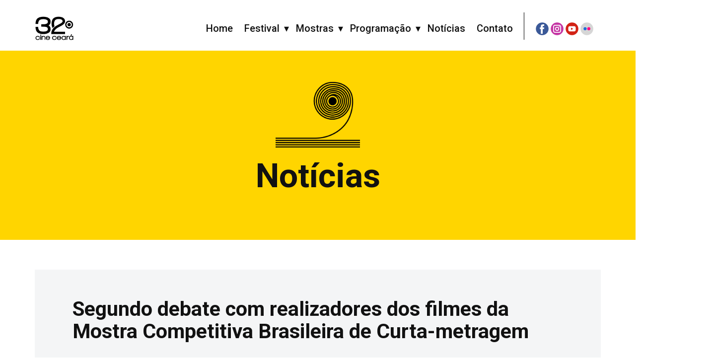

--- FILE ---
content_type: text/html
request_url: http://2022.cineceara.com/blog/segundo-debate-com-realizadores-dos-filmes-da-mostra-competitiva-brasileira-de-curta-metragem.html
body_size: 5305
content:
<!DOCTYPE html>
<html style="font-size: 18px;" lang="pt-BR"><head>
    <meta name="viewport" content="width=device-width, initial-scale=1.0">
    <meta charset="utf-8">
    <meta name="keywords" content="Post 1 Headline">
    <meta name="description" content="Com realização de 07 a 13 de outubro, 2022, o 32º Cine Ceará terá exibições no Cineteatro São Luiz e no Cinema do Dragão.">
    <title>Segundo debate com realizadores dos filmes da Mostra Competitiva Brasileira de Curta-metragem</title>
<!-- Google Tag Manager -->
    <script>(function(w,d,s,l,i){w[l]=w[l]||[];w[l].push({'gtm.start':
    new Date().getTime(),event:'gtm.js'});var f=d.getElementsByTagName(s)[0],
    j=d.createElement(s),dl=l!='dataLayer'?'&l='+l:'';j.async=true;j.src=
    'https://www.googletagmanager.com/gtm.js?id='+i+dl;f.parentNode.insertBefore(j,f);
    })(window,document,'script','dataLayer','GTM-5886S3W');</script>
    <!-- End Google Tag Manager -->
    <link rel="stylesheet" href="/nicepage.css" media="screen">
<link rel="stylesheet" href="/Post-Template.css" media="screen">
    <script class="u-script" type="text/javascript" src="/jquery.js" defer=""></script>
    <script class="u-script" type="text/javascript" src="/nicepage.js" defer=""></script>
    <link rel="icon" href="/images/favicon.png">
    <link id="u-theme-google-font" rel="stylesheet" href="https://fonts.googleapis.com/css?family=Roboto:100,100i,300,300i,400,400i,500,500i,700,700i,900,900i&amp;subset=latin-ext">
    <link id="u-page-google-font" rel="stylesheet" href="https://fonts.googleapis.com/css?family=Roboto:100,100i,300,300i,400,400i,500,500i,700,700i,900,900i|Raleway:100,100i,200,200i,300,300i,400,400i,500,500i,600,600i,700,700i,800,800i,900,900i&amp;subset=latin-ext">
    
    
    
    
    
    
    
    
    
    
    
    
    
    
    
    
    
    
    
    
    
    
    
    <script type="application/ld+json">{
		"@context": "http://schema.org",
		"@type": "Organization",
		"name": "32º Cine Ceará",
		"logo": "/images/Logomarca-p.png",
		"sameAs": [
				"https://www.facebook.com/FestivalCineCeara/",
				"https://www.instagram.com/cineceara/",
				"https://www.youtube.com/channel/UCkd8EeyY4WuS1I-WUo29rXA",
				"http://www.flickr.com/photos/festivalcineceara"
		]
}</script>
    <meta name="theme-color" content="#00b4d5">
  </head>
  <body class="u-body u-xl-mode" data-lang="pt"><!-- Google Tag Manager (noscript) -->
    <noscript><iframe src="https://www.googletagmanager.com/ns.html?id=GTM-5886S3W" height="0" width="0" style="display:none;visibility:hidden"></iframe></noscript>
<!-- End Google Tag Manager (noscript) --><header class="u-align-center-sm u-align-center-xs u-clearfix u-header u-header" id="sec-fc40"><div class="u-clearfix u-sheet u-sheet-1">
        <div class="u-border-3 u-border-grey-dark-1 u-line u-line-vertical u-opacity u-opacity-50 u-line-1"></div>
        <a href="https://cineceara.com/" class="u-image u-logo u-image-1" data-image-width="489" data-image-height="309" title="Home">
          <img src="/images/Logomarca-p.png" class="u-logo-image u-logo-image-1" data-lang-en="">
        </a>
        <div class="u-social-icons u-spacing-4 u-social-icons-1">
          <a class="u-social-url" title="facebook" target="_blank" href="https://www.facebook.com/FestivalCineCeara/"><span class="u-icon u-social-facebook u-social-icon u-icon-1"><svg class="u-svg-link" preserveAspectRatio="xMidYMin slice" viewBox="0 0 112 112" style=""><use xmlns:xlink="http://www.w3.org/1999/xlink" xlink:href="#svg-d4a4"></use></svg><svg class="u-svg-content" viewBox="0 0 112 112" x="0" y="0" id="svg-d4a4"><circle fill="currentColor" cx="56.1" cy="56.1" r="55"></circle><path fill="#FFFFFF" d="M73.5,31.6h-9.1c-1.4,0-3.6,0.8-3.6,3.9v8.5h12.6L72,58.3H60.8v40.8H43.9V58.3h-8V43.9h8v-9.2
            c0-6.7,3.1-17,17-17h12.5v13.9H73.5z"></path></svg></span>
          </a>
          <a class="u-social-url" title="instagram" target="_blank" href="https://www.instagram.com/cineceara/"><span class="u-icon u-social-icon u-social-instagram u-icon-2"><svg class="u-svg-link" preserveAspectRatio="xMidYMin slice" viewBox="0 0 112 112" style=""><use xmlns:xlink="http://www.w3.org/1999/xlink" xlink:href="#svg-fd65"></use></svg><svg class="u-svg-content" viewBox="0 0 112 112" x="0" y="0" id="svg-fd65"><circle fill="currentColor" cx="56.1" cy="56.1" r="55"></circle><path fill="#FFFFFF" d="M55.9,38.2c-9.9,0-17.9,8-17.9,17.9C38,66,46,74,55.9,74c9.9,0,17.9-8,17.9-17.9C73.8,46.2,65.8,38.2,55.9,38.2
            z M55.9,66.4c-5.7,0-10.3-4.6-10.3-10.3c-0.1-5.7,4.6-10.3,10.3-10.3c5.7,0,10.3,4.6,10.3,10.3C66.2,61.8,61.6,66.4,55.9,66.4z"></path><path fill="#FFFFFF" d="M74.3,33.5c-2.3,0-4.2,1.9-4.2,4.2s1.9,4.2,4.2,4.2s4.2-1.9,4.2-4.2S76.6,33.5,74.3,33.5z"></path><path fill="#FFFFFF" d="M73.1,21.3H38.6c-9.7,0-17.5,7.9-17.5,17.5v34.5c0,9.7,7.9,17.6,17.5,17.6h34.5c9.7,0,17.5-7.9,17.5-17.5V38.8
            C90.6,29.1,82.7,21.3,73.1,21.3z M83,73.3c0,5.5-4.5,9.9-9.9,9.9H38.6c-5.5,0-9.9-4.5-9.9-9.9V38.8c0-5.5,4.5-9.9,9.9-9.9h34.5
            c5.5,0,9.9,4.5,9.9,9.9V73.3z"></path></svg></span>
          </a>
          <a class="u-social-url" target="_blank" data-type="YouTube" title="YouTube" href="https://www.youtube.com/channel/UCkd8EeyY4WuS1I-WUo29rXA"><span class="u-icon u-social-icon u-social-youtube u-icon-3"><svg class="u-svg-link" preserveAspectRatio="xMidYMin slice" viewBox="0 0 112 112" style=""><use xmlns:xlink="http://www.w3.org/1999/xlink" xlink:href="#svg-59f0"></use></svg><svg class="u-svg-content" viewBox="0 0 112 112" x="0" y="0" id="svg-59f0"><circle fill="currentColor" cx="56.1" cy="56.1" r="55"></circle><path fill="#FFFFFF" d="M74.9,33.3H37.3c-7.4,0-13.4,6-13.4,13.4v18.8c0,7.4,6,13.4,13.4,13.4h37.6c7.4,0,13.4-6,13.4-13.4V46.7 C88.3,39.3,82.3,33.3,74.9,33.3L74.9,33.3z M65.9,57l-17.6,8.4c-0.5,0.2-1-0.1-1-0.6V47.5c0-0.5,0.6-0.9,1-0.6l17.6,8.9 C66.4,56,66.4,56.8,65.9,57L65.9,57z"></path></svg></span>
          </a>
          <a class="u-social-url" target="_blank" data-type="Flickr" title="Flickr" href="http://www.flickr.com/photos/festivalcineceara"><span class="u-icon u-social-flickr u-social-icon u-icon-4"><svg class="u-svg-link" preserveAspectRatio="xMidYMin slice" viewBox="0 0 112 112" style=""><use xmlns:xlink="http://www.w3.org/1999/xlink" xlink:href="#svg-0147"></use></svg><svg xmlns="http://www.w3.org/2000/svg" xmlns:xlink="http://www.w3.org/1999/xlink" version="1.1" xml:space="preserve" class="u-svg-content" viewBox="0 0 112 112" x="0" y="0" id="svg-0147"><circle fill="#D6D6D6" cx="56.1" cy="56.1" r="55"></circle><circle fill="#236CD6" cx="40.5" cy="55.5" r="13.5"></circle><circle fill="#FD0083" cx="72.5" cy="55.5" r="13.5"></circle></svg></span>
          </a>
        </div>
        <nav class="u-align-left u-dropdown-icon u-menu u-menu-dropdown u-menu-open-right u-offcanvas u-menu-1">
          <div class="menu-collapse" style="font-size: 1rem; font-weight: 500;">
            <a class="u-button-style u-custom-left-right-menu-spacing u-custom-text-shadow u-nav-link" href="#" data-lang-en="{&quot;content&quot;:&quot;\n          <svg class=\&quot;u-svg-link\&quot; preserveAspectRatio=\&quot;xMidYMin slice\&quot; viewBox=\&quot;0 0 302 302\&quot; style=\&quot;\&quot;><use xmlns:xlink=\&quot;http://www.w3.org/1999/xlink\&quot; xlink:href=\&quot;#svg-8a8f\&quot;></use></svg>\n          <svg xmlns=\&quot;http://www.w3.org/2000/svg\&quot; xmlns:xlink=\&quot;http://www.w3.org/1999/xlink\&quot; version=\&quot;1.1\&quot; id=\&quot;svg-8a8f\&quot; x=\&quot;0px\&quot; y=\&quot;0px\&quot; viewBox=\&quot;0 0 302 302\&quot; style=\&quot;enable-background:new 0 0 302 302;\&quot; xml:space=\&quot;preserve\&quot; class=\&quot;u-svg-content\&quot;><g><rect y=\&quot;36\&quot; width=\&quot;302\&quot; height=\&quot;30\&quot;></rect><rect y=\&quot;236\&quot; width=\&quot;302\&quot; height=\&quot;30\&quot;></rect><rect y=\&quot;136\&quot; width=\&quot;302\&quot; height=\&quot;30\&quot;></rect>\n</g><g></g><g></g><g></g><g></g><g></g><g></g><g></g><g></g><g></g><g></g><g></g><g></g><g></g><g></g><g></g></svg>\n        &quot;,&quot;href&quot;:&quot;#&quot;}">
              <svg class="u-svg-link" preserveAspectRatio="xMidYMin slice" viewBox="0 0 302 302" style=""><use xmlns:xlink="http://www.w3.org/1999/xlink" xlink:href="#svg-8a8f"></use></svg>
              <svg xmlns="http://www.w3.org/2000/svg" xmlns:xlink="http://www.w3.org/1999/xlink" version="1.1" id="svg-8a8f" x="0px" y="0px" viewBox="0 0 302 302" style="enable-background:new 0 0 302 302;" xml:space="preserve" class="u-svg-content"><g><rect y="36" width="302" height="30"></rect><rect y="236" width="302" height="30"></rect><rect y="136" width="302" height="30"></rect>
</g><g></g><g></g><g></g><g></g><g></g><g></g><g></g><g></g><g></g><g></g><g></g><g></g><g></g><g></g><g></g></svg>
            </a>
          </div>
          <div class="u-custom-menu u-nav-container">
            <ul class="u-nav u-spacing-5 u-unstyled u-nav-1"><li class="u-nav-item"><a class="u-button-style u-nav-link u-text-active-palette-1-base u-text-hover-palette-2-base" href="https://cineceara.com/" data-lang-en="{&quot;content&quot;:&quot;Home&quot;,&quot;href&quot;:&quot;Home.html&quot;}" style="padding: 10px 9px;">Home</a>
</li><li class="u-nav-item"><a class="u-button-style u-nav-link u-text-active-palette-1-base u-text-hover-palette-2-base" style="padding: 10px 9px;">Festival</a><div class="u-nav-popup"><ul class="u-h-spacing-26 u-nav u-unstyled u-v-spacing-20 u-nav-2"><li class="u-nav-item"><a class="u-button-style u-nav-link u-white" href="/Sobre.html">Sobre</a>
</li><li class="u-nav-item"><a class="u-button-style u-nav-link u-white" href="/Juri-Oficial.html">Júri Oficial</a>
</li><li class="u-nav-item"><a class="u-button-style u-nav-link u-white" href="/Júri-da-Crítica.html">Júri da Crítica</a>
</li><li class="u-nav-item"><a class="u-button-style u-nav-link u-white" href="/Curadorias.html">Curadorias</a>
</li><li class="u-nav-item"><a class="u-button-style u-nav-link u-white" href="/Homenagens.html">Homenagens</a>
</li><li class="u-nav-item"><a class="u-button-style u-nav-link u-white" href="/Masterclasses.html">Masterclasses</a>
</li><li class="u-nav-item"><a class="u-button-style u-nav-link u-white" href="/Locais-de-Realização.html">Locais de Realização</a>
</li><li class="u-nav-item"><a class="u-button-style u-nav-link u-white" href="/Regulamento.html">Regulamento</a>
</li><li class="u-nav-item"><a class="u-button-style u-nav-link u-white" href="/Ingressos.html">Ingressos</a>
</li><li class="u-nav-item"><a class="u-button-style u-nav-link u-white" href="/catalogo.html">Catálogo</a>
</li><li class="u-nav-item"><a class="u-button-style u-nav-link u-white" href="https://cineceara.com/2021/" target="_blank">31º Edição</a>
</li></ul>
</div>
</li><li class="u-nav-item"><a class="u-button-style u-nav-link u-text-active-palette-1-base u-text-hover-palette-2-base" href="#" style="padding: 10px 9px;">Mostras</a><div class="u-nav-popup"><ul class="u-h-spacing-26 u-nav u-unstyled u-v-spacing-20 u-nav-3"><li class="u-nav-item"><a class="u-button-style u-nav-link u-white" href="/Longa-Metragens.html">Mostra Ibero-americana de Longa-metragem</a>
</li><li class="u-nav-item"><a class="u-button-style u-nav-link u-white" href="/Curta-Metragens.html">Mostra Competitiva Brasileira de Curta-metragem</a>
</li><li class="u-nav-item"><a class="u-button-style u-nav-link u-white">Mostra Olhar do Ceará</a><div class="u-nav-popup"><ul class="u-h-spacing-26 u-nav u-unstyled u-v-spacing-20 u-nav-4"><li class="u-nav-item"><a class="u-button-style u-nav-link u-white" href="/Mostra-Olhar-do-Ceara---Curtas.html">Mostra Olhar do Ceara - ​Curta-metragem</a>
</li><li class="u-nav-item"><a class="u-button-style u-nav-link u-white" href="/Mostra-Olhar-do-Ceara.html">Mostra Olhar do Ceara - ​Longa-metragem</a>
</li></ul>
</div>
</li><li class="u-nav-item"><a class="u-button-style u-nav-link u-white" href="/Exibição-Especial.html">Exibição Especial</a>
</li><li class="u-nav-item"><a class="u-button-style u-nav-link u-white" href="/Mostras-Sociais.html">Mostras Sociais</a>
</li><li class="u-nav-item"><a class="u-button-style u-nav-link u-white" href="/Mostra-Itinerante.html">Mostra Itinerante BNB</a>
</li><li class="u-nav-item"><a class="u-button-style u-nav-link u-white" href="/Mostra-Coração-de-Estudante.html">Mostra Coração de Estudante</a>
</li></ul>
</div>
</li><li class="u-nav-item"><a class="u-button-style u-nav-link u-text-active-palette-1-base u-text-hover-palette-2-base" style="padding: 10px 9px;">Programação</a><div class="u-nav-popup"><ul class="u-h-spacing-26 u-nav u-unstyled u-v-spacing-20 u-nav-5"><li class="u-nav-item"><a class="u-button-style u-nav-link u-white" href="/Programa---CCBNB.html">Centro Cultural Banco do Nordeste</a>
</li><li class="u-nav-item"><a class="u-button-style u-nav-link u-white" href="/Programa---Cinema-do-Dragão.html">Cinema do Dragão</a>
</li><li class="u-nav-item"><a class="u-button-style u-nav-link u-white" href="/Programa---Cineteatro-São-Luiz.html">Cineteatro São Luiz</a>
</li><li class="u-nav-item"><a class="u-button-style u-nav-link u-white" href="/Programa---Praça-do-Ferreira.html">Praça do Ferreira</a>
</li><li class="u-nav-item"><a class="u-button-style u-nav-link u-white" href="/Programa---Praça-do-MIS.html">Praça do MIS</a>
</li><li class="u-nav-item"><a class="u-button-style u-nav-link u-white" href="/Programa---Sonata-de-Iracema.html">Hotel Sonata de Iracema</a>
</li></ul>
</div>
</li><li class="u-nav-item"><a class="u-button-style u-nav-link u-text-active-palette-1-base u-text-hover-palette-2-base" href="/blog/blog.html" style="padding: 10px 9px;">Notícias</a>
</li><li class="u-nav-item"><a class="u-button-style u-nav-link u-text-active-palette-1-base u-text-hover-palette-2-base" href="/Contato.html" style="padding: 10px 9px;">Contato</a>
</li></ul>
          </div>
          <div class="u-custom-menu u-nav-container-collapse">
            <div class="u-align-center u-black u-container-style u-inner-container-layout u-opacity u-opacity-95 u-sidenav">
              <div class="u-inner-container-layout u-sidenav-overflow">
                <div class="u-menu-close"></div>
                <ul class="u-align-left u-nav u-popupmenu-items u-spacing-5 u-text-hover-palette-3-base u-unstyled u-nav-6"><li class="u-nav-item"><a class="u-button-style u-nav-link" href="https://cineceara.com/" data-lang-en="{&quot;content&quot;:&quot;Home&quot;,&quot;href&quot;:&quot;Home.html&quot;}">Home</a>
</li><li class="u-nav-item"><a class="u-button-style u-nav-link">Festival</a><div class="u-nav-popup"><ul class="u-h-spacing-26 u-nav u-unstyled u-v-spacing-20 u-nav-7"><li class="u-nav-item"><a class="u-button-style u-nav-link" href="/Sobre.html">Sobre</a>
</li><li class="u-nav-item"><a class="u-button-style u-nav-link" href="/Juri-Oficial.html">Júri Oficial</a>
</li><li class="u-nav-item"><a class="u-button-style u-nav-link" href="/Júri-da-Crítica.html">Júri da Crítica</a>
</li><li class="u-nav-item"><a class="u-button-style u-nav-link" href="/Curadorias.html">Curadorias</a>
</li><li class="u-nav-item"><a class="u-button-style u-nav-link" href="/Homenagens.html">Homenagens</a>
</li><li class="u-nav-item"><a class="u-button-style u-nav-link" href="/Masterclasses.html">Masterclasses</a>
</li><li class="u-nav-item"><a class="u-button-style u-nav-link" href="/Locais-de-Realização.html">Locais de Realização</a>
</li><li class="u-nav-item"><a class="u-button-style u-nav-link" href="/Regulamento.html">Regulamento</a>
</li><li class="u-nav-item"><a class="u-button-style u-nav-link" href="/Ingressos.html">Ingressos</a>
</li><li class="u-nav-item"><a class="u-button-style u-nav-link" href="/catalogo.html">Catálogo</a>
</li><li class="u-nav-item"><a class="u-button-style u-nav-link" href="https://cineceara.com/2021/" target="_blank">31º Edição</a>
</li></ul>
</div>
</li><li class="u-nav-item"><a class="u-button-style u-nav-link" href="#">Mostras</a><div class="u-nav-popup"><ul class="u-h-spacing-26 u-nav u-unstyled u-v-spacing-20 u-nav-8"><li class="u-nav-item"><a class="u-button-style u-nav-link" href="/Longa-Metragens.html">Mostra Ibero-americana de Longa-metragem</a>
</li><li class="u-nav-item"><a class="u-button-style u-nav-link" href="/Curta-Metragens.html">Mostra Competitiva Brasileira de Curta-metragem</a>
</li><li class="u-nav-item"><a class="u-button-style u-nav-link">Mostra Olhar do Ceará</a><div class="u-nav-popup"><ul class="u-h-spacing-26 u-nav u-unstyled u-v-spacing-20 u-nav-9"><li class="u-nav-item"><a class="u-button-style u-nav-link" href="/Mostra-Olhar-do-Ceara---Curtas.html">Mostra Olhar do Ceara - ​Curta-metragem</a>
</li><li class="u-nav-item"><a class="u-button-style u-nav-link" href="/Mostra-Olhar-do-Ceara.html">Mostra Olhar do Ceara - ​Longa-metragem</a>
</li></ul>
</div>
</li><li class="u-nav-item"><a class="u-button-style u-nav-link" href="/Exibição-Especial.html">Exibição Especial</a>
</li><li class="u-nav-item"><a class="u-button-style u-nav-link" href="/Mostras-Sociais.html">Mostras Sociais</a>
</li><li class="u-nav-item"><a class="u-button-style u-nav-link" href="/Mostra-Itinerante.html">Mostra Itinerante BNB</a>
</li><li class="u-nav-item"><a class="u-button-style u-nav-link" href="/Mostra-Coração-de-Estudante.html">Mostra Coração de Estudante</a>
</li></ul>
</div>
</li><li class="u-nav-item"><a class="u-button-style u-nav-link">Programação</a><div class="u-nav-popup"><ul class="u-h-spacing-26 u-nav u-unstyled u-v-spacing-20 u-nav-10"><li class="u-nav-item"><a class="u-button-style u-nav-link" href="/Programa---CCBNB.html">Centro Cultural Banco do Nordeste</a>
</li><li class="u-nav-item"><a class="u-button-style u-nav-link" href="/Programa---Cinema-do-Dragão.html">Cinema do Dragão</a>
</li><li class="u-nav-item"><a class="u-button-style u-nav-link" href="/Programa---Cineteatro-São-Luiz.html">Cineteatro São Luiz</a>
</li><li class="u-nav-item"><a class="u-button-style u-nav-link" href="/Programa---Praça-do-Ferreira.html">Praça do Ferreira</a>
</li><li class="u-nav-item"><a class="u-button-style u-nav-link" href="/Programa---Praça-do-MIS.html">Praça do MIS</a>
</li><li class="u-nav-item"><a class="u-button-style u-nav-link" href="/Programa---Sonata-de-Iracema.html">Hotel Sonata de Iracema</a>
</li></ul>
</div>
</li><li class="u-nav-item"><a class="u-button-style u-nav-link" href="/blog/blog.html">Notícias</a>
</li><li class="u-nav-item"><a class="u-button-style u-nav-link" href="/Contato.html">Contato</a>
</li></ul>
              </div>
            </div>
            <div class="u-black u-menu-overlay u-opacity u-opacity-70"></div>
          </div>
        </nav>
      </div></header>
    <section class="u-align-center u-clearfix u-palette-3-base u-section-1" id="sec-7613">
      <div class="u-clearfix u-sheet u-valign-middle-md u-valign-middle-sm u-sheet-1">
        <div class="u-align-left u-container-style u-expanded-width-xs u-group u-palette-3-base u-group-1">
          <div class="u-container-layout u-valign-middle-lg u-valign-middle-md u-valign-middle-sm u-valign-middle-xl u-container-layout-1">
            <img class="u-image u-image-default u-preserve-proportions u-image-1" src="/images/film-roll4x.png" alt="" data-image-width="3484" data-image-height="2702">
            <h1 class="u-align-center u-custom-font u-font-roboto u-text u-text-1">Notícias</h1>
          </div>
        </div>
      </div>
    </section>
    <section class="u-align-center u-clearfix u-section-2" id="sec-7499">
      <div class="u-clearfix u-sheet u-valign-middle-md u-sheet-1"><!--post_details--><!--post_details_options_json--><!--{"source":""}--><!--/post_details_options_json--><!--blog_post-->
        <div class="u-container-style u-expanded-width-lg u-expanded-width-md u-expanded-width-sm u-expanded-width-xl u-palette-4-base u-post-details u-post-details-1">
          <div class="u-container-layout u-container-layout-1"><!--blog_post_header-->
            <h2 class="u-blog-control u-text u-text-1">Segundo debate com realizadores dos filmes da Mostra Competitiva Brasileira de Curta-metragem</h2><!--/blog_post_header--><!--blog_post_image-->
            <img alt="" class="u-blog-control u-image u-image-default u-image-1" src="/images/Picture34.jpeg" data-image-width="1920" data-image-height="1080"><!--/blog_post_image--><!--blog_post_content-->
            <div class="u-align-justify u-blog-control u-post-content u-text u-text-2 fr-view"><p>A manhã desta quarta-feira foi de mais debates no 32º Cine Ceará. Às 9h, no <span style="font-weight: 700;">Hotel Sonata de Iracem</span>a, Camilla Osório mediou mais um <span style="font-weight: 700;">bate-papo</span> com realizadores da <span style="font-weight: 700;">Mostra Competitiva Brasileira de Curta-metragem</span>, com a participação de jornalistas e críticos de cinema. A conversa foi com os diretores Victor Uchoa, do filme “Contragolpe”; Rafael Toledo, de “Cemitério de flores” e Lais Santos Araujo, realizadora do filme “Infantaria”.</p></div><!--/blog_post_content-->
            <a href="/blog/blog.html" class="u-btn u-button-style u-hover-palette-1-dark-1 u-palette-1-base u-btn-1">VOLTAR</a>
          </div>
        </div><!--/blog_post--><!--/post_details-->
      </div>
    </section>
    
    
    
    
    
    
    
    
    
    
    
    
    
    
    
    
    
    
    
    
    
    
    <footer class="u-align-center u-clearfix u-footer u-grey-80 u-footer" id="sec-9085"><div class="u-clearfix u-sheet u-valign-middle-xs u-sheet-1">
        <div class="u-clearfix u-custom-html u-expanded-width u-custom-html-1">
          <script> (function(){ var s = document.createElement('script'); var h = document.querySelector('head') || document.body; s.src = 'https://acsbapp.com/apps/app/dist/js/app.js'; s.async = true; s.onload = function(){ acsbJS.init({ statementLink : '', footerHtml : '32º Cine Ceará – Festival Ibero-americano de Cinema', hideMobile : false, hideTrigger : false, disableBgProcess : false, language : 'pt', position : 'right', leadColor : '#000000', triggerColor : '#00b3d4', triggerRadius : '50%', triggerPositionX : 'left', triggerPositionY : 'bottom', triggerIcon : 'people', triggerSize : 'big', triggerOffsetX : 20, triggerOffsetY : 20, mobile : { triggerSize : 'small', triggerPositionX : 'left', triggerPositionY : 'center', triggerOffsetX : 10, triggerOffsetY : 0, triggerRadius : '50%' } }); }; h.appendChild(s); })(); </script><!-- Go to www.addthis.com/dashboard to customize your tools -->
          <script type="text/javascript" src="//s7.addthis.com/js/300/addthis_widget.js#pubid=linharesjr"></script>
        </div>
        <p class="u-small-text u-text u-text-variant u-text-1" data-lang-en="Todos os Direitos Reservados 2021 © Cine Ceará - Festival Ibero-americano de Cinema<br><br><a href=&quot;https://karthaz.com.br&quot; class=&quot;u-active-none u-border-none u-btn u-button-link u-button-style u-hover-none u-none u-text-palette-1-base u-custom-html-1&quot; target=&quot;_blank&quot; data-lang-en=&quot;{&amp;quot;content&amp;quot;:&amp;quot;Por Karthaz Cultura&amp;quot;,&amp;quot;href&amp;quot;:&amp;quot;https://karthaz.com.br&amp;quot;}&quot; style=&quot;background-image: none; padding-top: 0px; padding-bottom: 0px; padding-left: 0px; padding-right: 0px&quot;>Por Karthaz Cultura</a>">Todos os Direitos Reservados 2022 © Cine Ceará - Festival Ibero-americano de Cinema - Por Karthaz Cultura<br>
        </p>
      </div></footer>
  
</body></html>

--- FILE ---
content_type: text/css
request_url: http://2022.cineceara.com/Post-Template.css
body_size: 858
content:
 .u-section-1 {
  background-image: none;
}

.u-section-1 .u-sheet-1 {
  min-height: 381px;
}

.u-section-1 .u-group-1 {
  width: 800px;
  min-height: 284px;
  height: auto;
  margin: 27px auto;
}

.u-section-1 .u-container-layout-1 {
  padding: 30px 30px 17px;
}

.u-section-1 .u-image-1 {
  width: 170px;
  height: 132px;
  margin: 0 auto;
}

.u-section-1 .u-text-1 {
  font-size: 3.75rem;
  font-family: Roboto, sans-serif;
  font-weight: bold;
  margin: 20px 0 0;
}

@media (max-width: 1199px) {
  .u-section-1 .u-group-1 {
    height: auto;
  }
}

@media (max-width: 991px) {
  .u-section-1 .u-sheet-1 {
    min-height: 338px;
  }

  .u-section-1 .u-group-1 {
    width: 720px;
  }
}

@media (max-width: 767px) {
  .u-section-1 .u-group-1 {
    width: 540px;
  }
}

@media (max-width: 575px) {
  .u-section-1 .u-sheet-1 {
    min-height: 266px;
  }

  .u-section-1 .u-group-1 {
    min-height: 250px;
    margin-top: 0;
    margin-bottom: 16px;
    margin-right: initial;
    margin-left: initial;
    width: auto;
  }

  .u-section-1 .u-image-1 {
    width: 137px;
    height: 106px;
    margin-top: 21px;
    margin-left: 72px;
    margin-right: 72px;
  }

  .u-section-1 .u-text-1 {
    font-size: 2.25rem;
  }
}.u-section-2 .u-sheet-1 {
  min-height: 1232px;
}

.u-section-2 .u-post-details-1 {
  min-height: 1059px;
  margin-top: 60px;
  margin-bottom: 60px;
  background-image: none;
}

.u-section-2 .u-container-layout-1 {
  padding: 30px 0;
}

.u-section-2 .u-text-1 {
  font-size: 2.27778rem;
  margin: 27px 76px 0;
}

.u-section-2 .u-image-1 {
  height: 613px;
  width: 988px;
  margin: 35px 76px 0;
}

.u-section-2 .u-text-2 {
  margin: 45px 76px 0;
}

.u-section-2 .u-btn-1 {
  font-weight: 700;
  text-transform: uppercase;
  letter-spacing: 1px;
  font-size: 1.125rem;
  margin: 95px 913px 0 76px;
}

@media (max-width: 1199px) {
  .u-section-2 .u-sheet-1 {
    min-height: 1107px;
  }

  .u-section-2 .u-post-details-1 {
    min-height: 977px;
  }

  .u-section-2 .u-text-1 {
    width: auto;
    margin-top: 34px;
    margin-left: 42px;
    margin-right: 42px;
  }

  .u-section-2 .u-image-1 {
    height: 531px;
    width: 856px;
    margin-top: 28px;
    margin-left: 42px;
    margin-right: 42px;
  }

  .u-section-2 .u-text-2 {
    width: auto;
    margin-top: 51px;
    margin-left: 42px;
    margin-right: 42px;
  }

  .u-section-2 .u-btn-1 {
    margin-top: 80px;
    margin-right: auto;
    margin-left: 42px;
  }
}

@media (max-width: 991px) {
  .u-section-2 .u-sheet-1 {
    min-height: 943px;
  }

  .u-section-2 .u-post-details-1 {
    min-height: 813px;
  }

  .u-section-2 .u-container-layout-1 {
    padding-left: 0;
    padding-right: 0;
  }

  .u-section-2 .u-text-1 {
    margin-left: 41px;
    margin-right: 41px;
  }

  .u-section-2 .u-image-1 {
    height: 396px;
    width: 638px;
    margin-left: 41px;
    margin-right: 41px;
  }

  .u-section-2 .u-text-2 {
    margin-top: 41px;
    margin-left: 41px;
    margin-right: 41px;
  }

  .u-section-2 .u-btn-1 {
    margin-top: 65px;
    margin-left: 41px;
  }
}

@media (max-width: 767px) {
  .u-section-2 .u-sheet-1 {
    min-height: 776px;
  }

  .u-section-2 .u-post-details-1 {
    margin-top: 65px;
    min-height: 635px;
  }

  .u-section-2 .u-text-1 {
    margin-left: 29px;
    margin-right: 29px;
    font-size: 1.8888888888888888rem;
  }

  .u-section-2 .u-image-1 {
    height: 299px;
    width: 482px;
    margin-top: 29px;
    margin-left: 29px;
    margin-right: 29px;
  }

  .u-section-2 .u-text-2 {
    margin-top: 40px;
    margin-left: 29px;
    margin-right: 29px;
  }

  .u-section-2 .u-btn-1 {
    margin-top: 34px;
    margin-left: 29px;
  }
}

@media (max-width: 575px) {
  .u-section-2 .u-sheet-1 {
    min-height: 804px;
  }

  .u-section-2 .u-post-details-1 {
    min-height: 572px;
    width: 386px;
    margin-top: 37px;
    margin-left: -23px;
    margin-right: -23px;
  }

  .u-section-2 .u-text-1 {
    font-size: 1.5rem;
    margin-top: 14px;
    margin-left: 22px;
    margin-right: 22px;
  }

  .u-section-2 .u-image-1 {
    height: 211px;
    width: 340px;
    margin-top: 22px;
    margin-left: auto;
    margin-right: auto;
  }

  .u-section-2 .u-text-2 {
    margin-top: 36px;
    margin-left: 23px;
    margin-right: 23px;
  }

  .u-section-2 .u-btn-1 {
    font-size: 0.888889rem;
    margin-top: 36px;
    margin-left: 23px;
    padding: 10px 17px;
  }
}